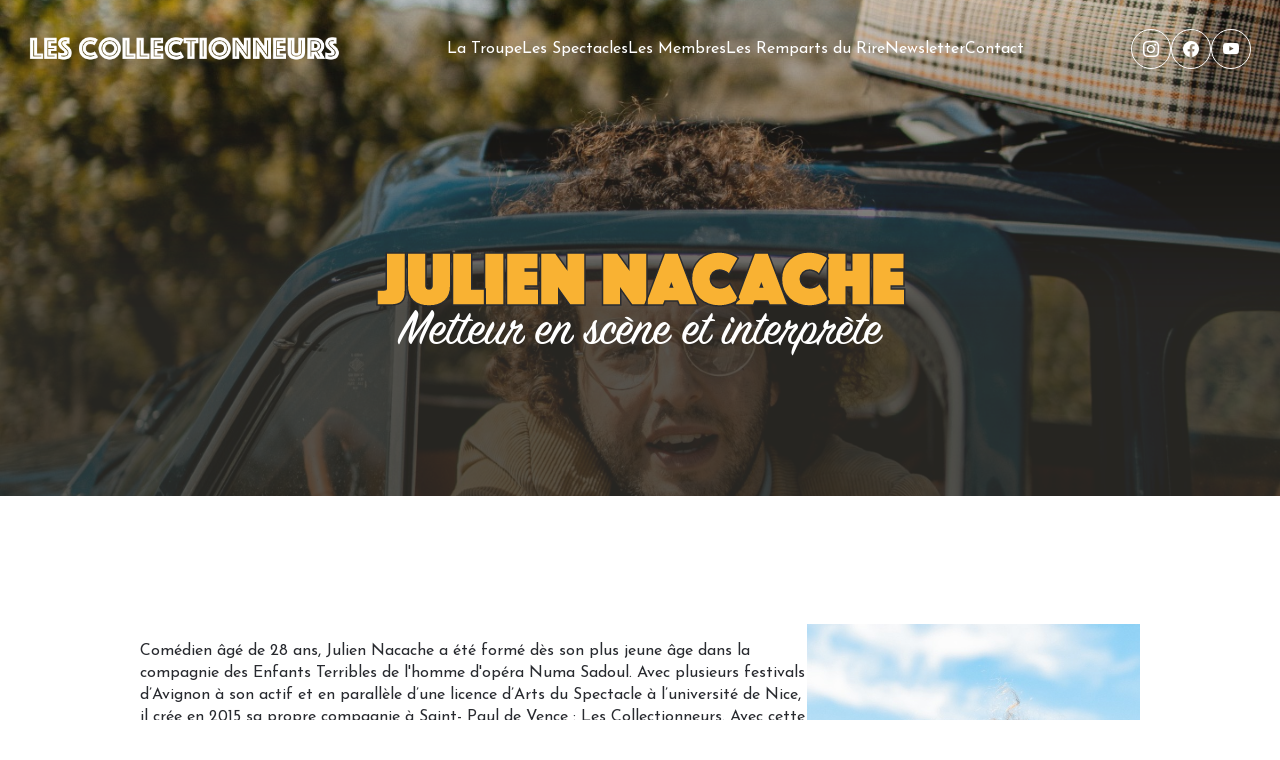

--- FILE ---
content_type: text/html; charset=UTF-8
request_url: http://les-collectionneurs.fr/compagnie/julien-nacache
body_size: 4623
content:
<!doctype html>
<html lang="fr">
<head>
	<meta charset="utf-8">     
	
	
	<meta name="og:local" content="fr_FR" />
        
            <meta name="og:url" content="http://les-collectionneurs.fr/compagnie/julien-nacache" />
        
            <meta name="og:authorName" content="Les Collectionneurs" />
        
            <meta name="og:authorUrl" content="https://www.les-collectionneurs.fr" />
        
            <meta name="og:site_name" content="Les Collectionneurs" />
        
            <meta name="og:type" content="article" />
        
            
        <meta name="twitter:summary" content="card" />
            <meta name="og:description" content="Comédien âgé de 28 ans, Julien Nacache a été formé dès son plus jeune âge dans la compagnie des Enfants Terribles de l'homme d'opéra Numa Sadoul...." />
        <meta name="twitter:description" content="Comédien âgé de 28 ans, Julien Nacache a été formé dès son plus jeune âge dans la compagnie des Enfants Terribles de l'homme d'opéra Numa Sadoul...." />
            <meta name="og:title" content="Julien Nacache" />
        <meta name="twitter:title" content="Julien Nacache" />
            <meta name="og:image" content="https://www.les-collectionneurs.fr/uploads/members/julien-nacache/julien-nacache_banner_bannerThumb.jpg" />
        <meta name="twitter:image" content="https://www.les-collectionneurs.fr/uploads/members/julien-nacache/julien-nacache_banner_bannerThumb.jpg" />
            
	<title>Julien Nacache - 
		Les Collectionneurs</title>
	<meta http-equiv="x-ua-compatible" content="ie=edge">
	<meta name="viewport" content="width=device-width, initial-scale=1">
	<link rel="stylesheet" href="https://cdn.jsdelivr.net/npm/bootstrap-icons@1.10.3/font/bootstrap-icons.css">
	<link rel="stylesheet" href="/css/style.css">
	<link rel="shortcut icon" type="image/png" href="/img/favicon.png"/>
	<link rel="apple-touch-icon" href="/img/favicon.png">
	<link rel="apple-touch-icon" sizes="180x180" href="/img/favicon-retina.png">
	<style>:root
		{
			--banner: url('/uploads/members/julien-nacache/julien-nacache_banner_bannerThumb.jpg');
			    --container-docs : url(/uploads/members/julien-nacache/images/meghann-stanley_bannerThumb.jpg);
		}
			</style>
	<script src="/js/app.js" type="module" defer></script>
	</head>

<body>
	<header class="header">
		<nav class="sticky-menu">
			<a class="navbar-brand" href="/">
				<img src="/img/logo.png" alt="logo Les Collectionneurs">
			</a>
			<div class="toggle">
				<i class="bi bi-list ouvrir"></i>
				<i class="bi bi-x-lg fermer"></i>
			</div>
			<div class="nav-items">
				<a href="/la-troupe" class="navbar-item">
	La Troupe
</a>
<a href="/spectacles" class="navbar-item">
	Les Spectacles
</a>
<a href="/membres" class="navbar-item">
	Les Membres
</a>
<a href="https://www.lesrempartsdurire.fr/" class="navbar-item special">Les Remparts du Rire</a><a href="/newsletter" class="navbar-item">Newsletter</a>
<a href="/contact" class="navbar-item">Contact</a>

			</div>
			<div class="social-links">
				<a href="https://www.instagram.com/lescollectionneurs_production" aria-label="Instagram"><i class="bi bi-instagram"></i></a>
            <a href="https://www.facebook.com/lescollectionneurstroupedetheatre" aria-label="Facebook"><i class="bi bi-facebook"></i></a>
            <a href="https://www.youtube.com/channel/UCqvX9ssVRTnnPdGeeBCxGPA" aria-label="youtube" ><i class="bi bi-youtube"></i></a>
            
			</div>
		</nav>
		<div class="header-title">
			<h1>Julien Nacache</h1>
			<p>
				Metteur en scène et interprète			</p>
		</div>
	</header>
	<main>
		
	<div class="mini-container">
		<div class="section member grid">
			<div class="col8 col12-sm member-content">
				<div>
					<p class="text">
						Comédien âgé de 28 ans, Julien Nacache a été formé dès son plus jeune âge dans la compagnie des Enfants Terribles de l&#039;homme d&#039;opéra Numa Sadoul. Avec plusieurs festivals d’Avignon à son actif et en parallèle d’une licence d’Arts du Spectacle à l’université de Nice, il crée en 2015 sa propre compagnie à Saint- Paul de Vence : Les Collectionneurs. Avec cette compagnie il s’expérimente en duo à la mise en scène avec son éternel acolyte Louis-Aubry Longeray sillonne la France depuis maintenant dix ans accompagné de sa tendre équipe ! <br />
<br />
Il travaille également sur l’accessibilité des textes classiques au jeune public et encadre de nombreux ateliers d’art vivant dans des collèges ou des Écoles de commerce.<br />
<br />
D&#039;abord très actif sur la région niçoise, Julien Nacache collabore maintenant avec plusieurs compagnies professionnelles entre Nice et Paris. Il a essentiellement débuté avec Numa Sadoul avant d’avoir travaillé avec Irina Brook, puis longuement avec Simon Eine, sociétaire honoraire de la comédie française, également avec Félicien Chauveau dans le collectif La Machine, pour enfin collaborer aux côtés de Michel Boujenah dans l’Avare de Molière au Théâtre des Variétés sous la direction du metteur en scène et directeur du théâtre Anthéa d’Antibes, Daniel Benoin.<br />
<br />
En parallèle de son activité scénique dense, Julien Nacache forge également son expérience aussi bien devant que derrière la caméra en tournant pour des fictions (Brice de Nice, Jonas (Arte), séries TV...). Également exalté à l’idée de mettre en image des histoires, il réalise des courts-métrages pour des festivals ou des publicités en attendant de voir venir son premier long métrage auquel il songe depuis de longues années...
					</p>

				</div>
			</div>
			<div class="col4 col12-sm member-section">
				<div class="poster">
					<img class="img-fluid" src="/uploads/members/julien-nacache/julien-nacache_main_thumb.jpg" alt="Julien Nacache">
				</div>
				<div>
					<h2>Julien Nacache</h2>
				</div>
									<div class="btn-group">
						<a class="btn" href="mailto:julien.nacache@les-collectionneurs.fr">contacter</a>
					</div>
								<div class="social-links">
											<a href="https://www.facebook.com/julien.nacache">
							<i class="bi bi-facebook"></i>
						</a>
																<a href="https://www.instagram.com/juliennacache/">
							<i class="bi bi-instagram"></i>
						</a>
																										<a href="https://www.les-collectionneurs.fr/compagnie/julien-nacache">
							<i class="bi bi-globe-americas"></i>
						</a>
									</div>
			</div>
		</div>
	</div>
	<!-- Vidéo -->
			<div class="container">
			<section class="flex">
									<div class="flex-item-2 flex-item-1-sm poster-hover">
						<div class="content">
							<div class="title">Julien Nacache</div>
							<div class="subtitle">
								Bande démo 2022
							</div>
							<div class="text-center">
								<a class="play-btn" aria-label="vidéo(( video.alt )) " href="https://vimeo.com/410119469?fbclid=IwAR3vTnDK2iJ7da5Mi7fYvP8JdNV6n2EWmKdgIV_HLhaIvF2Xm3yancTYc04" target="blank">
									<i class="bi bi-play-fill"></i>
								</a>
							</div>
						</div>
						<a href="https://vimeo.com/410119469?fbclid=IwAR3vTnDK2iJ7da5Mi7fYvP8JdNV6n2EWmKdgIV_HLhaIvF2Xm3yancTYc04" target="blank">
							<img src="/uploads/members/julien-nacache/videos/demo_video_bannerThumb.png" alt="Julien Nacache">
						</a>
					</div>
							</section>
		</div>
		<!-- Videos END -->

	<!-- Collectionneurs experience -->
		
		<div class="mini-container">
			<section class="section grid-gap">
							<div class="col4 col12-sm">
					<h3>avec Les Collectionneurs</h3>
											<a class="card-arrow" href="/spectacles/theatre-a-la-carte">
							<div class="">
								<h4>Théâtre à la carte</h4>
								<p class="text">
									2026
									•
																																																																																idée orginale et comédien
																	</p>
							</div>
							<div class="arrow">
								<i class="bi bi-chevron-right"></i>
							</div>
						</a>
											<a class="card-arrow" href="/spectacles/le-petit-chose">
							<div class="">
								<h4>Le Petit Chose</h4>
								<p class="text">
									2026
									•
																																																																																mise en scène et adaptation et comédien
																	</p>
							</div>
							<div class="arrow">
								<i class="bi bi-chevron-right"></i>
							</div>
						</a>
											<a class="card-arrow" href="/spectacles/on-purge-bebe">
							<div class="">
								<h4>On purge bébé</h4>
								<p class="text">
									2026
									•
																																																																																metteur en scène et comédien
																	</p>
							</div>
							<div class="arrow">
								<i class="bi bi-chevron-right"></i>
							</div>
						</a>
											<a class="card-arrow" href="/spectacles/deux-freres">
							<div class="">
								<h4>Deux Frères</h4>
								<p class="text">
									2026
									•
																																																											comédien
																	</p>
							</div>
							<div class="arrow">
								<i class="bi bi-chevron-right"></i>
							</div>
						</a>
									</div>
																		<div class="col4 col12-sm">
							<h3>Théâtre</h3>
																								<a class="card-arrow-disable" href="https://www.anthea-antibes.fr/fr/spectacles/saison-2018-2019/l-incontournable/l-avare" target="_blank">
																<div class="">
									<h4>L&#039;Avare
										•
										Comédien</h4>
									<p class="text">
																																								2019 • de Molière •  mise en scène Daniel Benoin , Anthéa - théâtre d&#039;Antibes
									</p>
								</div>
																	<div class="arrow">
										<i class="bi bi-chevron-right"></i>
									</div>
																									</a>
																																<div class="card-arrow-disable">
																<div class="">
									<h4>Les Caprices de Marianne
										•
										Comédien</h4>
									<p class="text">
																																								2017 • d&#039;Alfred de Musset • mise en scène Simon Eine - sociétaire honoraire de la Comédie Française, Théâtre de l&#039;Eau Vive, Nice
									</p>
								</div>
																									</div>
																																<a class="card-arrow-disable" href="http://www.orfea.asso.fr/index.php?Salome" target="_blank">
																<div class="">
									<h4>Salomé
										•
										comédien</h4>
									<p class="text">
																																								2017 • d&#039;Oscar Wilde • mise en scène Numa Sadoul, Les Enfants Terribles, Saint-Paul de Vence
									</p>
								</div>
																	<div class="arrow">
										<i class="bi bi-chevron-right"></i>
									</div>
																									</a>
																																<div class="card-arrow-disable">
																<div class="">
									<h4>Le Songe d&#039;une nuit d&#039;été
										•
										comédien</h4>
									<p class="text">
																																								2016 • de William Shakespeare • mise en scène Irina Brook, Théâtre National de Nice
									</p>
								</div>
																									</div>
																					</div>
																				<div class="col4 col12-sm">
							<h3>Cinéma</h3>
																								<a class="card-arrow-disable" href="https://www.allocine.fr/film/fichefilm_gen_cfilm=317377.html" target="_blank">
																<div class="">
									<h4>Sirène
										•
										comédien</h4>
									<p class="text">
																																								2023 • réalisation Adeline Picault • production Mandarin
									</p>
								</div>
																	<div class="arrow">
										<i class="bi bi-chevron-right"></i>
									</div>
																									</a>
																																<a class="card-arrow-disable" href="https://www.allocine.fr/film/fichefilm_gen_cfilm=271339.html" target="_blank">
																<div class="">
									<h4>Simone, le voyage du siècle
										•
										comédien</h4>
									<p class="text">
																																								2022 • réalisation Olivier Dahan • 
									</p>
								</div>
																	<div class="arrow">
										<i class="bi bi-chevron-right"></i>
									</div>
																									</a>
																																<div class="card-arrow-disable">
																<div class="">
									<h4>A girl&#039;s room
										•
										comédien</h4>
									<p class="text">
																																								2020 • réalisation Aïno Suni • production Adastra
									</p>
								</div>
																									</div>
																																<a class="card-arrow-disable" href="http://www.allocine.fr/film/fichefilm_gen_cfilm=258209.html" target="_blank">
																<div class="">
									<h4>Jonas
										•
										comédien</h4>
									<p class="text">
																																								2018 • réalisation Christophe Charnier • production Arte
									</p>
								</div>
																	<div class="arrow">
										<i class="bi bi-chevron-right"></i>
									</div>
																									</a>
																																<a class="card-arrow-disable" href="https://www.allocine.fr/film/fichefilm_gen_cfilm=238953.html" target="_blank">
																<div class="">
									<h4>Brice de Nice 3
										•
										comédien</h4>
									<p class="text">
																																								2016 • réalisation James Huth • production Mandarin Production
									</p>
								</div>
																	<div class="arrow">
										<i class="bi bi-chevron-right"></i>
									</div>
																									</a>
																					</div>
																				<div class="col4 col12-sm">
							<h3>Série TV</h3>
																								<div class="card-arrow-disable">
																<div class="">
									<h4>Cannes Confidential
										•
										comédien</h4>
									<p class="text">
																																								2023 • création Chris Murray • 
									</p>
								</div>
																									</div>
																																<div class="card-arrow-disable">
																<div class="">
									<h4>Tandem
										•
										comédien</h4>
									<p class="text">
																																								2019 • d&#039;Octave Raspail • diffusion France 3
									</p>
								</div>
																									</div>
																																<div class="card-arrow-disable">
																<div class="">
									<h4>Camping Paradise
										•
										comédien</h4>
									<p class="text">
																																								2018 • de Michel Alexandre • diffusion TF1, production JLA Production
									</p>
								</div>
																									</div>
																																<div class="card-arrow-disable">
																<div class="">
									<h4>Section de recherche
										•
										comédien</h4>
									<p class="text">
																																								2018 • de Jean-Marc Thérin • diffusion TF1
									</p>
								</div>
																									</div>
																					</div>
																				<div class="col4 col12-sm">
							<h3>Publicité</h3>
																								<a class="card-arrow-disable" href="https://vivre-nus.fr/?utm_source=google&amp;utm_medium=cpc&amp;utm_campaign=search&amp;utm_term=marque&amp;gad=1" target="_blank">
																<div class="">
									<h4>Nus
										•
										modèle</h4>
									<p class="text">
																																								2023 • nus • 
									</p>
								</div>
																	<div class="arrow">
										<i class="bi bi-chevron-right"></i>
									</div>
																									</a>
																																<div class="card-arrow-disable">
																<div class="">
									<h4>Pescanova
										•
										comédien</h4>
									<p class="text">
																																								2021 • Pescanova • publicité TV et web
									</p>
								</div>
																									</div>
																																<div class="card-arrow-disable">
																<div class="">
									<h4>Direct TV
										•
										comédien</h4>
									<p class="text">
																																								2021 • comédien Direct TV • publicité TV monde
									</p>
								</div>
																									</div>
																																<a class="card-arrow-disable" href="https://vimeo.com/520051634" target="_blank">
																<div class="">
									<h4>Académie de Nice
										•
										comédien</h4>
									<p class="text">
																																								2021 • CFA • publicité TV, Web et supports
									</p>
								</div>
																	<div class="arrow">
										<i class="bi bi-chevron-right"></i>
									</div>
																									</a>
																																<div class="card-arrow-disable">
																<div class="">
									<h4>ECF
										•
										comédien</h4>
									<p class="text">
																																								2020 •  école de conduite française • 
									</p>
								</div>
																									</div>
																																<div class="card-arrow-disable">
																<div class="">
									<h4>Albax
										•
										comédien</h4>
									<p class="text">
																																								2020 • Albax • publicité web
									</p>
								</div>
																									</div>
																																<div class="card-arrow-disable">
																<div class="">
									<h4>Les Agences de papa
										•
										comédien</h4>
									<p class="text">
																																								2020 • publicité web TV et web • 
									</p>
								</div>
																									</div>
																					</div>
																				<div class="col4 col12-sm">
							<h3>Autre</h3>
																								<div class="card-arrow-disable">
																<div class="">
									<h4>Prévention routière
										•
										comédien</h4>
									<p class="text">
																																								2020 • Film institutionnel • réalisation Julien Gantié • Rhino Production
									</p>
								</div>
																									</div>
																																<div class="card-arrow-disable">
																<div class="">
									<h4>Clip Musical du groupe Lévith
										•
										comédien</h4>
									<p class="text">
																																								2020 • réalisation Julien Gantié • Rhino Production
									</p>
								</div>
																									</div>
																					</div>
												</section>
		</div>
	
	<!-- Visuels -->
			<section class="mini-container">
			<h3 class="section-title">les visuels</h3>
			<div class="gallery flex-gap">
																																							<div class="flex-item-3 flex-item-2-sm">
						<!--suppress HtmlUnknownAttribute -->
                        <a href="/uploads/members/julien-nacache/images/meghann-stanley.jpg" class="img-pop-up gallery-image" copyright="Meghann Stanley">
							<img src="/uploads/members/julien-nacache/images/meghann-stanley_bannerThumb.jpg" alt="Julien Nacache">
						</a>
					</div>
																																			<div class="flex-item-3 flex-item-2-sm">
						<!--suppress HtmlUnknownAttribute -->
                        <a href="/uploads/members/julien-nacache/images/gaelle simon.jpg" class="img-pop-up gallery-image" copyright="Gaelle Simon">
							<img src="/uploads/members/julien-nacache/images/gaelle simon_bannerThumb.jpg" alt="Julien Nacache">
						</a>
					</div>
																																			<div class="flex-item-3 flex-item-2-sm">
						<!--suppress HtmlUnknownAttribute -->
                        <a href="/uploads/members/julien-nacache/images/romain chmiela.jpg" class="img-pop-up gallery-image" copyright="Romain Chmiela">
							<img src="/uploads/members/julien-nacache/images/romain chmiela_bannerThumb.jpg" alt="Julien Nacache">
						</a>
					</div>
																																			<div class="flex-item-2 flex-item-2-sm">
						<!--suppress HtmlUnknownAttribute -->
                        <a href="/uploads/members/julien-nacache/images/meghann stanley3.jpg" class="img-pop-up gallery-image" copyright="Meghann Stanley">
							<img src="/uploads/members/julien-nacache/images/meghann stanley3_bannerThumb.jpg" alt="Julien Nacache">
						</a>
					</div>
																																														<div class="flex-item-2 flex-item-2-sm">
						<!--suppress HtmlUnknownAttribute -->
                        <a href="/uploads/members/julien-nacache/images/H2M.jpg" class="img-pop-up gallery-image" copyright="H2M">
							<img src="/uploads/members/julien-nacache/images/H2M_bannerThumb.jpg" alt="Julien Nacache">
						</a>
					</div>
																																			<div class="flex-item-3 flex-item-2-sm">
						<!--suppress HtmlUnknownAttribute -->
                        <a href="/uploads/members/julien-nacache/images/meghann stanley2.jpg" class="img-pop-up gallery-image" copyright="Meghann Stanley">
							<img src="/uploads/members/julien-nacache/images/meghann stanley2_bannerThumb.jpg" alt="Julien Nacache">
						</a>
					</div>
																																			<div class="flex-item-3 flex-item-2-sm">
						<!--suppress HtmlUnknownAttribute -->
                        <a href="/uploads/members/julien-nacache/images/guillaume zanier.jpg" class="img-pop-up gallery-image" copyright="Guillaume Zanier">
							<img src="/uploads/members/julien-nacache/images/guillaume zanier_bannerThumb.jpg" alt="Julien Nacache">
						</a>
					</div>
																																			<div class="flex-item-3 flex-item-2-sm">
						<!--suppress HtmlUnknownAttribute -->
                        <a href="/uploads/members/julien-nacache/images/book-julien-nacache-683578.jpg" class="img-pop-up gallery-image" copyright="">
							<img src="/uploads/members/julien-nacache/images/book-julien-nacache-683578_bannerThumb.jpg" alt="Julien Nacache">
						</a>
					</div>
																																			<div class="flex-item-2 flex-item-2-sm">
						<!--suppress HtmlUnknownAttribute -->
                        <a href="/uploads/members/julien-nacache/images/H2M-2.jpg" class="img-pop-up gallery-image" copyright="H2M">
							<img src="/uploads/members/julien-nacache/images/H2M-2_bannerThumb.jpg" alt="Julien Nacache">
						</a>
					</div>
																																														<div class="flex-item-2 flex-item-2-sm">
						<!--suppress HtmlUnknownAttribute -->
                        <a href="/uploads/members/julien-nacache/images/alexis jaquin.jpg" class="img-pop-up gallery-image" copyright="Alexis Jaquin">
							<img src="/uploads/members/julien-nacache/images/alexis jaquin_bannerThumb.jpg" alt="Julien Nacache">
						</a>
					</div>
																																			<div class="flex-item-3 flex-item-2-sm">
						<!--suppress HtmlUnknownAttribute -->
                        <a href="/uploads/members/julien-nacache/images/alexis jaquin2.jpg" class="img-pop-up gallery-image" copyright="Alexis Jaquin">
							<img src="/uploads/members/julien-nacache/images/alexis jaquin2_bannerThumb.jpg" alt="Julien Nacache">
						</a>
					</div>
							</div>
		</section>
		<!-- End Visuels -->

			<div class="container-docs">
			<a class="card-arrow col4" href="/uploads/members/julien-nacache/pdf/julien-nacache_cv.pdf">
				<div class="">
					CV détaillé
				</div>
				<div class="arrow">
					<i class="bi bi-chevron-right bold"></i>
				</div>
			</a>
		</div>
		</main>
	<footer class="footer">
		<div class="container grid">
			<div class="col9">
				<span class="footer-title">Les Collectionneurs</span><br>
				1139 chemin du Cercle, <br />
06570 Saint-Paul de Vence
			</div>
			<div class="col3 col12-sm">
				<div class="social-links">
					<a href="https://www.instagram.com/lescollectionneurs_production" aria-label="Instagram"><i class="bi bi-instagram"></i></a>
            <a href="https://www.facebook.com/lescollectionneurstroupedetheatre" aria-label="Facebook"><i class="bi bi-facebook"></i></a>
            <a href="https://www.youtube.com/channel/UCqvX9ssVRTnnPdGeeBCxGPA" aria-label="youtube" ><i class="bi bi-youtube"></i></a>
            
				</div>
				<div class="contact">
						<a class="btn-secondary" href="/contact">contactez-nous</a>
				</div>
			</div>
		</div>
		<div class="credit">
			©2020 -
			2026
			-
			<a href="/la-troupe">Les Collectionneurs</a>
			- developpé par
			<a href="/compagnie/tom-courboulex">Tom Courboulex</a>
		</div>
	</footer>
	</body></html>


--- FILE ---
content_type: text/css
request_url: http://les-collectionneurs.fr/css/style.css
body_size: 5991
content:
@import url("https://fonts.googleapis.com/css?family=Josefin+Sans:300,300i,400,400i,600,700|Muli:300,300i,400,400i,600,600i,700,700i,900&display=swap");
@font-face {
  font-family: "PhosphateSolid";
  src: url("../fonts/PhosphatePro-Solid.otf");
}
@font-face {
  font-family: "SignPainter";
  src: url("../fonts/SignPainter-HouseScript.ttf");
}
/* Normal desktop :1200px. */
/* Normal desktop :992px. */
/* Tablet desktop :768px. */
/* small mobile :320px. */
/* Large Mobile :480px. */
.poster {
  overflow: hidden;
  padding: 0;
}
.poster img {
  width: 100%;
  height: auto;
  transition: 300ms;
  z-index: -1;
}
.poster img:hover {
  transform: scale(1.185);
  transition: 300ms;
}

.poster-hover, .member-hover {
  position: relative;
  overflow: hidden;
  padding: 0;
  background-color: var(--main-black);
  z-index: 1;
  width: 100%;
}
.poster-hover img, .member-hover img {
  width: 100%;
  height: 100%;
  transition: 300ms ease-out;
}
.poster-hover .content, .member-hover .content {
  display: grid;
  height: 100%;
  width: 100%;
  padding: 8% 10%;
  grid-template-columns: 1fr;
  justify-content: space-between;
  opacity: 0;
  position: absolute;
  transform: translateY(10%);
  color: white;
  z-index: 2;
  transition: 300ms ease-out;
}
.poster-hover .btn-group, .member-hover .btn-group {
  position: relative;
}
.poster-hover .btn-group a, .poster-hover .btn-group .link-disable, .member-hover .btn-group a, .member-hover .btn-group .link-disable {
  width: 100%;
  position: absolute;
  bottom: 0;
}
.poster-hover .title, .member-hover .title {
  font-size: 2.5rem;
  font-family: "PhosphateSolid";
  line-height: 3rem;
  -webkit-text-stroke: var(--main-black) 0.02em;
  color: var(--main-color);
  text-align: center;
}
.poster-hover .title a:hover, .poster-hover .title .link-disable:hover, .member-hover .title a:hover, .member-hover .title .link-disable:hover {
  color: white;
}
.poster-hover .subtitle, .member-hover .subtitle {
  text-align: center;
  font-family: "SignPainter";
  font-size: 2rem;
  line-height: 1em;
}
.poster-hover .text, .member-hover .text {
  font-size: 1rem;
  font-weight: 400;
}
.poster-hover .text label, .member-hover .text label,
.poster-hover .text span,
.member-hover .text span {
  font-weight: 300;
}
.poster-hover .text a, .poster-hover .text .link-disable, .member-hover .text a, .member-hover .text .link-disable {
  background-color: var(--main-color-link);
  color: white;
  text-decoration: none;
  padding: 0 0.2rem;
  display: inline-block;
  line-height: 0em;
}
.poster-hover .text a:hover, .poster-hover .text .link-disable:hover, .member-hover .text a:hover, .member-hover .text .link-disable:hover {
  background-color: transparent;
}
.poster-hover .play-btn, .member-hover .play-btn {
  display: inline-block;
  justify-content: center;
  justify-content: center;
  text-align: center;
  transition: 300ms;
  border: 4px solid var(--main-color);
  border-radius: 100%;
  width: 3rem;
  height: 3rem;
  font-size: 2rem;
  padding-top: 0.2rem;
}
.poster-hover .play-btn:hover, .member-hover .play-btn:hover {
  color: white;
  border: 4px solid white;
  transition: 300ms;
}
.poster-hover:hover img, .member-hover:hover img {
  opacity: 20%;
  transition: 300ms ease-out;
}
.poster-hover:hover .content, .member-hover:hover .content {
  opacity: 1;
  transition: 300ms ease-out;
  transform: translateY(0%);
}
.poster-hover .btn:hover, .poster-hover .btn-outline:hover, .poster-hover .btn-outline-secondary:hover, .poster-hover .btn-disable:hover, .poster-hover .btn-secondary:hover, .member-hover .btn:hover, .member-hover .btn-outline:hover, .member-hover .btn-outline-secondary:hover, .member-hover .btn-disable:hover, .member-hover .btn-secondary:hover {
  background-color: white;
  transition: 300ms ease-out;
}

.member-hover .content {
  background: rgb(41, 43, 48);
  background: linear-gradient(0deg, rgb(41, 43, 48) 0%, rgba(0, 0, 0, 0) 56%);
  opacity: 1;
  transform: translateY(0%);
}
.member-hover .content .container, .member-hover .content .container-fill, .member-hover .content .container-blockquote, .member-hover .content .container-docs, .member-hover .content .micro-container, .member-hover .content .mini-container {
  transform: translateY(80%);
  transition: 300ms ease-out;
}
.member-hover .content .subtitle {
  opacity: 0;
  transition: 300ms ease-out;
}
.member-hover .title {
  opacity: 1;
  display: grid;
  align-items: end;
  text-align: center;
  font-size: 2.5rem;
  font-family: "PhosphateSolid";
  line-height: 3rem;
  -webkit-text-stroke: var(--main-black) 0.02em;
  color: var(--main-color);
  vertical-align: bottom;
}
.member-hover:hover {
  background: rgb(41, 43, 48);
}
.member-hover:hover img {
  opacity: 0.5;
  transition: 300ms ease-out;
}
.member-hover:hover .content .container, .member-hover:hover .content .container-fill, .member-hover:hover .content .container-blockquote, .member-hover:hover .content .container-docs, .member-hover:hover .content .micro-container, .member-hover:hover .content .mini-container {
  transform: translateY(0%);
  transition: 300ms ease-out;
}
.member-hover:hover .content .subtitle {
  opacity: 1;
  transition: 300ms ease-out;
}

@media (max-width: 480px) {
  .poster-hover img, .member-hover img {
    opacity: 20%;
    transition: 300ms ease-out;
  }
  .poster-hover .content, .member-hover .content {
    opacity: 1;
    transition: 300ms ease-out;
    transform: translateY(0%);
  }
  .member-hover {
    background: rgb(41, 43, 48);
  }
  .member-hover img {
    opacity: 50%;
    transition: 300ms ease-out;
  }
  .member-hover .content .subtitle {
    opacity: 1;
    transition: 300ms ease-out;
    transform: translateY(0%);
  }
}
@media (min-width: 768px) and (max-width: 991px) {
  .poster-hover img, .member-hover img {
    opacity: 20%;
    transition: 300ms ease-out;
  }
  .poster-hover .content, .member-hover .content {
    opacity: 1;
    transition: 300ms ease-out;
    transform: translateY(0%);
  }
}
.btn, .btn-outline, .btn-outline-secondary, .btn-disable, .btn-secondary {
  display: flex;
  justify-content: center;
  align-items: center;
  padding: 0.35em 1.07em;
  background: var(--main-color);
  color: white;
  transition: background-color, color 300ms;
  border-radius: 0;
  border: 1px solid transparent;
  cursor: pointer;
}
.btn:hover, .btn-outline:hover, .btn-outline-secondary:hover, .btn-disable:hover, .btn-secondary:hover {
  border-color: var(--main-color);
  color: var(--main-color);
  background: transparent;
  transition: background-color, color 300ms;
}
.btn .a, .btn-outline .a, .btn-outline-secondary .a, .btn-disable .a, .btn-secondary .a {
  color: inherit;
}

.btn-secondary {
  background: var(--main-secondary-color);
}
.btn-secondary:hover {
  border: 1px solid var(--main-secondary-color);
  color: var(--main-secondary-color);
}

.btn-disable {
  background: var(--disable-color);
}
.btn-disable:hover {
  border: 1px solid var(--disable-color);
  color: var(--disable-color);
}

.btn-outline, .btn-outline-secondary {
  background: transparent;
  border-color: var(--main-color);
  color: var(--main-color);
}
.btn-outline:hover, .btn-outline-secondary:hover {
  background: var(--main-color);
  border-color: transparent;
  color: white;
}
.btn-outline a, .btn-outline .link-disable, .btn-outline-secondary a, .btn-outline-secondary .link-disable {
  color: inherit;
}

.btn-outline-secondary {
  border-color: var(--main-secondary-color);
  color: var(--main-secondary-color);
}
.btn-outline-secondary:hover {
  background: var(--main-secondary-color);
}

.button-group {
  display: flex;
  gap: 20px;
  justify-content: left;
}

.footer {
  grid-area: footer;
  display: flex;
  flex-direction: column;
  flex: none;
  margin-top: auto;
  align-items: center;
  background-color: var(--footer-color);
  color: var(--main-black);
  padding: 0 1.25rem 1.25rem 1.25rem;
}
.footer a, .footer .link-disable {
  transition: 300ms;
  color: var(--main-black);
  border-bottom: 1px solid var(--main-black);
  text-decoration: none;
}
.footer a.btn, .footer .btn.link-disable, .footer a.btn-secondary, .footer .btn-secondary.link-disable, .footer a.btn-disable, .footer .btn-disable.link-disable, .footer a.btn-outline, .footer .btn-outline.link-disable, .footer a.btn-outline-secondary, .footer .btn-outline-secondary.link-disable {
  color: var(--main-clair);
  border-bottom: none;
}
.footer a.btn:hover, .footer .btn.link-disable:hover, .footer a.btn-secondary:hover, .footer .btn-secondary.link-disable:hover, .footer a.btn-disable:hover, .footer .btn-disable.link-disable:hover, .footer a.btn-outline:hover, .footer .btn-outline.link-disable:hover, .footer a.btn-outline-secondary:hover, .footer .btn-outline-secondary.link-disable:hover {
  color: var(--main-secondary-color);
  background-color: var(--main-clair);
  border-color: var(--main-secondary-color);
}
.footer a:hover, .footer .link-disable:hover {
  transition: 300ms;
  color: white;
  text-decoration: none;
  border-bottom: 1px solid white;
}
.footer .container, .footer .container-fill, .footer .container-blockquote, .footer .container-docs, .footer .micro-container, .footer .mini-container {
  width: 100%;
  justify-content: space-between;
  max-width: 1000px;
  padding: 65px 0;
  margin: auto;
  border-bottom: none;
}
.footer .social-links a, .footer .contact-links a, .footer .social-links .link-disable, .footer .contact-links .link-disable {
  text-decoration: none;
  border-bottom: none;
}
.footer .footer-title {
  font-weight: 600;
  font-size: 1.2rem;
}
.footer .btn, .footer .btn-secondary, .footer .btn-disable, .footer .btn-outline, .footer .btn-outline-secondary {
  margin-top: 1rem;
}
.footer .credit {
  font-size: 0.9rem;
}

.social-links, .contact-links {
  display: flex;
  flex-direction: row;
  justify-content: center;
  gap: 1rem;
}
.social-links i, .contact-links i {
  display: flex;
  width: 3rem;
  height: 3rem;
  align-items: center;
  justify-content: center;
  transition: 300ms;
  border-radius: 50%;
  border: 1px solid var(--main-black);
  vertical-align: middle;
  color: var(--main-black);
}
.social-links i:hover, .contact-links i:hover {
  color: white;
  background: var(--main-black);
  transition: 300ms;
}

header .social-links i, header .contact-links i {
  border: 1px solid white;
  color: white;
  width: 2.5rem;
  height: 2.5rem;
}
header .social-links i:hover, header .contact-links i:hover {
  color: var(--main-color);
  background: transparent;
  border: 1px solid var(--main-color);
}

.header {
  display: flex;
  width: 100vw;
  flex-direction: column;
  align-items: center;
  height: 31rem;
  background: var(--main-gradiant), var(--banner, url("/assets/img/curved-images/curved0.jpg")) center center/cover no-repeat;
}
.header a, .header .link-disable {
  transition: 300ms;
  color: white;
  text-decoration: none;
}
.header a:hover, .header .link-disable:hover {
  transition: 300ms;
  color: var(--main-color);
}

.sticky-menu {
  width: 100%;
  display: flex;
  flex-direction: row;
  justify-content: space-between;
  padding: 1.8rem;
  align-items: center;
  background: transparent;
  transition: transform 500ms ease, background 500ms ease;
  -webkit-transition: transform 500ms ease, background 500ms ease;
  color: white;
}
.sticky-menu.sticky {
  position: fixed;
  padding: 0.9rem 1.8rem;
  top: -4.3rem;
  z-index: 9;
  transform: translateY(4.3rem);
  transition: transform 500ms ease, background 500ms ease;
  -webkit-transition: transform 500ms ease, background 500ms ease;
  box-shadow: 0 0.2rem 1rem 0 rgba(0, 0, 0, 0.1);
  background: var(--main-secondary-color);
}

.toggle {
  display: none;
}

.nav-items {
  display: flex;
  justify-content: center;
  gap: 1rem;
  color: white;
  transition: 300mn;
}
.nav-items:hover {
  color: var(--main-color);
  transition: 300mn;
}

.navbar-brand {
  height: 1.5rem;
  transition: 300ms;
}
.navbar-brand img {
  height: 100%;
}
.navbar-brand:hover {
  transition: 300ms;
  opacity: 50%;
}

.header-title {
  grid-area: title;
  text-align: center;
  line-height: 1;
  margin: auto;
}
.header-title h1 {
  font-family: "PhosphateSolid";
  font-size: 4.57rem;
  color: var(--main-color);
  -webkit-text-stroke: var(--main-black) 0.02em;
}
.header-title p {
  font-family: "SignPainter";
  font-size: 3.3rem;
  color: white;
}
@media (max-width: 480px) {
  .header-title h1 {
    font-size: 2.5rem;
  }
  .header-title p {
    font-size: 2rem;
  }
}

@media (max-width: 991px) {
  .sticky-menu .open {
    display: block;
  }
  .sticky-menu .fermer {
    display: none;
  }
  .sticky-menu .open .ouvrir {
    display: none;
  }
  .sticky-menu .open .fermer {
    display: block;
  }
  .sticky-menu .social-links, .sticky-menu .contact-links {
    display: none;
  }
  .nav-items {
    z-index: 1;
    background-color: var(--main-secondary-color);
    height: 100vh;
    position: absolute;
    top: 0;
    left: 0;
    width: 100%;
    flex-direction: column;
    justify-content: start;
    padding: 2rem;
    padding-top: 8rem;
    gap: 3rem;
    text-align: center;
    transform: translateY(-100%);
    transition: transform 300ms ease;
  }
  .open .nav-items {
    transform: translateY(0);
    transition: transform 300ms ease;
  }
  .toggle {
    position: relative;
    display: block;
    cursor: pointer;
    z-index: 9;
    font-size: 2rem;
  }
  .navbar-brand {
    position: relative;
    z-index: 9;
  }
}
.grid, .grid-gap {
  display: grid;
  grid-template: auto/repeat(12, 1fr);
}

.grid-gap {
  gap: 1.25rem;
}

.col1 {
  grid-column-end: span 1;
}

.col2 {
  grid-column-end: span 2;
}

.col3 {
  grid-column-end: span 3;
}

.col4 {
  grid-column-end: span 4;
}

.col5 {
  grid-column-end: span 5;
}

.col6 {
  grid-column-end: span 6;
}

.col7 {
  grid-column-end: span 7;
}

.col8 {
  grid-column-end: span 8;
}

.col9 {
  grid-column-end: span 9;
}

.col10 {
  grid-column-end: span 10;
}

.col11 {
  grid-column-end: span 11;
}

.col12 {
  grid-column-end: span 12;
}

@media (max-width: 480px) {
  .col1-sm {
    grid-column-end: span 1;
  }
  .col2-sm {
    grid-column-end: span 2;
  }
  .col3-sm {
    grid-column-end: span 3;
  }
  .col4-sm {
    grid-column-end: span 4;
  }
  .col5-sm {
    grid-column-end: span 5;
  }
  .col6-sm {
    grid-column-end: span 6;
  }
  .col7-sm {
    grid-column-end: span 7;
  }
  .col8-sm {
    grid-column-end: span 8;
  }
  .col9-sm {
    grid-column-end: span 9;
  }
  .col10-sm {
    grid-column-end: span 10;
  }
  .col11-sm {
    grid-column-end: span 11;
  }
  .col12-sm {
    grid-column-end: span 12;
  }
}
@media (min-width: 768px) and (max-width: 991px) {
  .col3 {
    grid-column-end: span 6;
  }
}
.flex, .flex-gap {
  display: flex;
  flex-direction: row;
  flex-wrap: wrap;
  justify-content: center;
  align-items: stretch;
  width: 100%;
}
.flex .flex-item-1, .flex-gap .flex-item-1 {
  flex: 0 0 100%;
}
.flex .flex-item-2, .flex-gap .flex-item-2 {
  flex: 0 0 50%;
}
.flex .flex-item-3, .flex-gap .flex-item-3 {
  flex: 0 0 33.33%;
}
.flex .flex-item-4, .flex-gap .flex-item-4 {
  flex: 0 0 25%;
}
@media (max-width: 480px) {
  .flex .flex-item-1-sm, .flex-gap .flex-item-1-sm {
    flex: 0 0 100%;
  }
  .flex .flex-item-2-sm, .flex-gap .flex-item-2-sm {
    flex: 0 0 50%;
  }
  .flex .flex-item-3-sm, .flex-gap .flex-item-3-sm {
    flex: 0 0 33.33%;
  }
  .flex .flex-item-4-sm, .flex-gap .flex-item-4-sm {
    flex: 0 0 25%;
  }
}

.flex-gap {
  gap: 1.25rem;
}
.flex-gap .flex-item-1 {
  flex: 0 0 calc(100% - 1.25rem);
}
.flex-gap .flex-item-2 {
  flex: 0 0 calc(50% - 1.25rem);
}
.flex-gap .flex-item-3 {
  flex: 0 0 calc(33.33% - 1.25rem);
}
.flex-gap .flex-item-4 {
  flex: 0 0 calc(25% - 1.25rem);
}
@media (max-width: 480px) {
  .flex-gap .flex-item-1 {
    flex: 0 0 100%;
  }
  .flex-gap .flex-item-2 {
    flex: 0 0 100%;
  }
  .flex-gap .flex-item-3 {
    flex: 0 0 100%;
  }
  .flex-gap .flex-item-4 {
    flex: 0 0 100%;
  }
}

.carousel {
  position: relative;
  overflow: hidden;
}
.carousel .carousel__container {
  transition: 300ms;
  transform: translate3d(0, 0, 0);
}
.carousel .carousel__container::after {
  content: "";
  clear: both;
  display: table;
}
.carousel .carousel__item {
  float: left;
  padding-inline: 4rem;
  padding-bottom: 2rem;
}
@media (max-width: 480px) {
  .carousel .carousel__item {
    padding-inline: 1.5rem;
  }
}
.carousel .carousel__next, .carousel .carousel__next-disable, .carousel .carousel__prev, .carousel .carousel__prev-disable {
  position: absolute;
  width: 2.8rem;
  content: url(/img/elements/right.svg);
  top: 50%;
  margin-top: -1.25rem;
  padding-right: 0.6rem;
  padding-left: 0;
  right: 0;
  cursor: pointer;
  transition: 300ms;
  opacity: 1;
}
@media (max-width: 480px) {
  .carousel .carousel__next, .carousel .carousel__next-disable, .carousel .carousel__prev, .carousel .carousel__prev-disable {
    width: 1rem;
    padding-right: 0rem;
  }
}
.carousel .carousel__next:hover, .carousel .carousel__next-disable:hover, .carousel .carousel__prev:hover, .carousel .carousel__prev-disable:hover {
  transform: translate(0.6rem);
  transition: 300ms;
}
.carousel .carousel__prev, .carousel .carousel__prev-disable {
  padding-right: 0;
  padding-left: 0.6rem;
  content: url(/img/elements/left.svg);
  right: auto;
}
.carousel .carousel__prev:hover, .carousel .carousel__prev-disable:hover {
  transform: translate(-0.6rem);
  transition: 300ms;
}
@media (max-width: 480px) {
  .carousel .carousel__prev, .carousel .carousel__prev-disable {
    width: 1rem;
    padding-left: 0rem;
  }
}
.carousel .carousel__next-disable {
  content: url(/img/elements/right-disable.svg);
}
.carousel .carousel__prev-disable {
  content: url(/img/elements/left-disable.svg);
}
.carousel .carousel__next--hidden,
.carousel .carousel__prev--hidden {
  opacity: 0;
}
.carousel .carousel__pagination {
  position: absolute;
  display: flex;
  flex-direction: row;
  justify-content: center;
  bottom: 0;
  left: 0;
  right: 0;
  text-align: center;
}
.carousel .carousel__pagination__button, .carousel .carousel__pagination__button-disable {
  background-color: transparent;
  width: 0.8rem;
  height: 0.8rem;
  border-radius: 50%;
  border: 1px solid var(--main-color);
  display: block;
  margin: 3px 3px;
  transition: transform 300ms;
  cursor: pointer;
}
.carousel .carousel__pagination__button:hover, .carousel .carousel__pagination__button-disable:hover {
  transform: scale(1.4);
  background-color: var(--main-color);
  transition: transform 300ms;
}
.carousel .carousel__pagination__button-disable {
  border: 1px solid var(--disable-color);
}
.carousel .carousel__pagination__button-disable:hover {
  background-color: var(--disable-color);
}
.carousel .carousel__pagination__button--active {
  transform: scale(1.4);
  background-color: var(--main-color);
  transition: transform 300ms;
}
.carousel .carousel__pagination__button--active-disable {
  transform: scale(1.4);
  background-color: var(--disable-color);
  transition: transform 300ms;
}

.card, .card-border {
  display: grid;
  grid-template-columns: 33% 67%;
  border: none;
  padding: 1.9rem 3rem;
  border-radius: 0;
  background-color: var(--main-color-background);
  align-items: center;
}
.card h3, .card-border h3 {
  margin-block-start: 1em;
  margin-block-end: 0;
}
.card .card-body, .card-border .card-body {
  color: var(--main-black);
  display: flex;
  flex-direction: column;
  text-align: left;
  gap: 3rem;
  margin: auto;
  padding-left: 3rem;
}
@media (max-width: 480px) {
  .card .card-body, .card-border .card-body {
    padding-left: 0;
  }
}
.card .card-subtitle, .card-border .card-subtitle {
  line-height: 1.8rem;
  text-decoration: underline;
}

.card-date, .card-date-disable {
  border: none;
  display: flex;
  flex-direction: column;
  justify-content: center;
  width: 100%;
  height: 100%;
  gap: 1rem;
  padding: 0.6rem 1.9rem;
  border-radius: 0;
  background-color: var(--main-color-background);
  border-left: 0.25rem solid var(--main-color);
  margin: 0.6rem 0;
}
.card-date .card-title, .card-date-disable .card-title {
  text-decoration: none;
}
.card-date .card-title h3, .card-date-disable .card-title h3 {
  font-size: 1.3rem;
  margin-block-start: 0;
  margin-block-end: 0;
}
.card-date .card-body, .card-date-disable .card-body {
  color: var(--main-black);
  text-align: left;
  font-weight: 300;
  margin: 0;
}
.card-date .button-group, .card-date-disable .button-group {
  justify-content: center;
}

.card-date-disable {
  background-color: var(--disable-backgournd-color);
  border-left: 0.25rem solid var(--disable-color);
}

.cast {
  font-size: 1rem;
  font-weight: 400;
}
.cast label, .cast span {
  font-weight: 300;
}
.cast a, .cast .link-disable {
  background: linear-gradient(to top, var(--main-color-link) 0%, var(--main-color-link) 40%, transparent 10.01%) no-repeat left bottom/0 100%;
  color: var(--main-black);
  background-size: 100% 100%;
  transition: background-size 0.5s;
}
.cast a:hover, .cast .link-disable:hover {
  background-size: 0 100%;
}

.card-arrow, .card-arrow-disable {
  margin: 1rem 0;
  display: flex;
  align-items: center;
  justify-content: space-between;
  gap: 1rem;
  border-left: 0.25rem solid var(--main-color);
  background-color: var(--main-color-background);
  padding: 0.6rem 0.6rem 0.6rem 1rem;
  transition: 300ms;
  color: var(--main-black);
  align-self: center;
}
.card-arrow h4, .card-arrow-disable h4 {
  margin-top: 1rem;
}
.card-arrow p, .card-arrow-disable p {
  margin-bottom: 0;
}
.card-arrow .text, .card-arrow-disable .text {
  font-weight: 300;
}
.card-arrow .arrow, .card-arrow-disable .arrow {
  color: var(--main-color);
  transition: 300ms;
  align-self: center;
  font-weight: 600;
  font-size: 1.5rem;
}
.card-arrow:hover .arrow, .card-arrow-disable:hover .arrow {
  transform: translate(0.6rem);
  transition: 300ms;
}
.card-arrow .bi .bold, .card-arrow-disable .bi .bold {
  font-weight: 900 !important;
}

.card-arrow-disable {
  border-left: 0.25rem solid var(--disable-color);
  background-color: var(--disable-backgournd-color);
}
.card-arrow-disable .arrow {
  color: var(--disable-color);
}

.gallery {
  justify-content: center;
}

.gallery-image {
  height: 12.5rem;
  width: auto;
}
.gallery-image img {
  position: relative;
  overflow: hidden;
  background-position: center center/cover no-repeat;
  width: 100%;
  height: auto;
  transition: 300ms ease-out;
}
.gallery-image:hover img {
  transform: scale(1.1);
}

@media (max-width: 480px) {
  .card, .card-border {
    grid-template-columns: 100%;
    padding: 0.9rem 1.5rem;
  }
  .card .card-body, .card-border .card-body {
    gap: 1.25rem;
  }
  .card .button-group, .card-border .button-group {
    justify-content: center;
  }
}
.card-border {
  grid-area: card-border;
  border-left: 0.25rem solid var(--main-color);
}

.card-show {
  display: grid;
  grid-template-columns: 67% 33%;
  border: none;
  padding: 2rem 1rem;
  border-radius: 0;
  border-left: 0.25rem solid var(--main-color);
  align-items: center;
}
.card-show h3 {
  font-family: "PhosphateSolid";
  -webkit-text-stroke: var(--main-black) 0.02em;
  font-size: 2.5rem;
  margin-block-start: 0;
  margin-block-end: 1em;
}
.card-show .card-body {
  color: var(--main-black);
  display: flex;
  flex-direction: column;
  text-align: left;
  gap: 1rem;
  margin: auto;
  padding-left: 1rem;
  padding-right: 2%;
}
@media (max-width: 480px) {
  .card-show .card-body {
    padding-left: 0;
  }
}
.card-show .card-subtitle {
  text-decoration: underline;
}

.card.full, .full.card-border {
  grid-template-columns: 100%;
}

.container, .container-fill, .container-blockquote, .container-docs, .micro-container, .mini-container {
  justify-content: center;
  align-self: center;
  width: 100%;
}

.mini-container {
  max-width: 1000px;
  width: 100%;
  margin: auto;
  padding-inline: 1rem;
}

.micro-container {
  max-width: 500px;
  width: 100%;
  margin: auto;
}

.container-fill, .container-blockquote, .container-docs {
  max-width: 100%;
}

.container-blockquote, .container-docs {
  background: var(--secondary-gradiant), var(--container-blockquote, url("/assets/img/curved-images/curved0.jpg")) center center/cover no-repeat;
  width: 100%;
  height: auto;
  background-attachment: fixed;
  padding: 6.25rem 25%;
  display: flex;
  justify-content: center;
}
.container-blockquote blockquote, .container-docs blockquote {
  color: white;
  font-weight: normal;
  font-size: 2rem;
  line-height: 3rem;
  text-align: center;
}

@media (max-width: 480px) {
  .mini-container {
    padding: 1rem;
  }
  .container-blockquote, .container-docs {
    padding: 6.25rem 0rem;
  }
}
.container-docs {
  padding: 9.3rem 20%;
  background: var(--secondary-gradiant), var(--container-docs, url("/assets/img/curved-images/curved0.jpg")) center center/cover no-repeat;
  background-attachment: fixed;
  flex-direction: row;
}
.container-docs .card-arrow, .container-docs .card-arrow-disable {
  background-color: white;
}

@media (max-width: 480px) {
  .container-docs {
    background-attachment: initial;
    flex-direction: column;
  }
  .container-blockquote, .container-docs {
    background-attachment: initial;
  }
}
.lightbox {
  position: fixed;
  top: 0;
  left: 0;
  width: 100%;
  height: 100%;
  background-color: var(--black-transparancy);
  z-index: 10;
  overflow: auto;
  transition: opacity 0.3s;
}

.lightbox.fadeOut {
  opacity: 0;
}

.lightbox button {
  border: none;
  opacity: 0.5;
  transition: opacity 0.3s;
  cursor: pointer;
  text-indent: -3000px;
  position: fixed;
}
.lightbox button:hover {
  opacity: 1;
}

.lightbox__copyright {
  position: fixed;
  color: white;
  margin: 3rem;
  bottom: 0;
  left: 0;
  right: auto;
  z-index: 11;
}

.lightbox__next,
.lightbox__prev {
  background: url(/img/elements/right.svg) center center/100% 100% no-repeat transparent;
  width: 1.5rem;
  height: 100%;
  top: 0;
  right: 0;
  margin: 0px 1rem;
  margin-top: -14px;
  z-index: 11;
}

.lightbox__prev {
  right: auto;
  left: 0;
  transform: rotate(180deg);
}

.lightbox__close {
  width: 1.5rem;
  height: 1.5rem;
  background: url(/img/elements/close.svg) center center/100% 100% no-repeat transparent;
  top: 1rem;
  right: 1rem;
  z-index: 12;
  opacity: 1 !important;
}

.lightbox__container {
  margin-left: 3rem;
  margin-right: 3rem;
  display: flex;
  align-items: center;
  justify-content: center;
  min-height: 100vh;
}
.lightbox__container img {
  max-width: 100%;
  max-height: 100vh;
  height: auto;
  animation: lightboxIn 0.5s;
}

.lightbox__loader {
  width: 3rem;
  height: 3rem;
  opacity: 0.8;
  background: url(/img/elements/loader.svg) center center no-repeat transparent;
}

@keyframes lightboxIn {
  from {
    opacity: 0;
  }
  to {
    opacity: 1;
  }
}
.captcha {
  display: block;
  border: 2px solid var(--main-color);
  width: var(--captcha-width);
  height: var(--captcha-height);
  background: var(--captcha-image);
  position: relative;
  touch-action: none;
}

.captcha-piece {
  position: absolute;
  top: 0;
  left: 0;
  width: var(--captcha-pieceWidth);
  height: var(--captcha-pieceHeight);
  background: var(--captcha-image) top right;
}

.captcha-piece::after {
  content: "";
  background: url("/img/captcha/piece2.png") no-repeat;
  position: absolute;
  width: calc(var(--captcha-pieceWidth) + 20px);
  height: calc(var(--captcha-pieceHeight) + 20px);
  transform: translate(0, 0px);
  transition: 0.3s;
}

.captcha-piece::before {
  content: "";
  background: url("/img/captcha/piece2.png") no-repeat;
  position: absolute;
  width: calc(var(--captcha-pieceWidth) + 20px);
  height: calc(var(--captcha-pieceHeight) + 20px);
  transform: translate(0, 0px);
  transition: 0.3s;
}

.captcha:not(.captcha-waiting-interaction) .captcha-piece:not(.is-moving)::after {
  opacity: 0.3;
}

:root {
  --main-color: #f9b233;
  --footer-color: var(--main-color);
  --main-color-link: rgba(249, 176, 51, 0.6);
  --main-secondary-color: #EC722E;
  --main-clair: white;
  --show-color: var(--main-color);
  --main-color-background: rgba(239, 180, 79, 0.1);
  --main-black: #292b30;
  --disable-color: #828ba1;
  --disable-backgournd-color: rgba(155, 166, 179, 0.05);
  --primary-transparancy: rgba(239, 180, 79, 0.04);
  --black-transparancy: rgba(41, 43, 48, 0.7);
  --main-gradiant: linear-gradient(
    360deg,
    rgba(48, 46, 41, 0.81) 37.42%,
    rgba(0, 0, 0, 0) 120%
  );
  /*--secondary-gradiant: linear-gradient(
    0deg,
    rgba(49, 112, 178, 0.7),
    rgba(49, 112, 178, 0.7)
  );*/
  --secondary-gradiant: linear-gradient(
    0deg,
    var(--show-color, rgba(178, 103, 49, 0.7)),
    var(--show-color, rgba(178, 98, 49, 0.7))
  );
}

html {
  width: 100%;
  font-size: 16px;
  font: -apple-system-body;
  font-family: "Josefin Sans", sans-serif;
}

body {
  display: grid;
  grid-template-areas: "header" "main" "footer";
  grid-template-rows: 31rem 1fr 15rem;
  justify-content: center;
  height: 100%;
  margin: 0;
  padding: 0;
  font-family: "Josefin Sans", sans-serif;
  font-weight: normal;
  font-style: normal;
  color: var(--main-black);
  line-height: 1.4em;
}
body p {
  margin: 0;
  margin-block: 0;
}
body h2 {
  font-weight: 500;
}
body h3 {
  font-size: 1.4rem;
  font-weight: 500;
}
body h4 {
  font-size: 1.2rem;
  margin-block-start: 0em;
  margin-block-end: 0em;
}

* {
  margin: 0;
  padding: 0;
  box-sizing: border-box;
}

*:focus {
  box-shadow: 0 0 0.6rem var(--main-secondary-color);
}

.pt-1 {
  padding-top: 1.25rem;
}

.maxi-gap {
  gap: 4rem;
}

.justify-center {
  justify-content: center;
}

.h-100 {
  height: 100%;
}

main {
  grid-area: main;
  display: grid;
  grid-template-columns: 1fr;
  gap: 12rem;
  margin-top: 8rem;
  margin-bottom: 8rem;
}

.text {
  font-weight: 400;
  padding-top: 1rem;
  padding-bottom: 1rem;
}

.text-right {
  text-align: right;
}

.text-center {
  text-align: center;
}

/* Componants */
a, .link-disable {
  color: var(--main-color);
  text-decoration: none;
  transition: 300ms;
}
a:hover, .link-disable:hover {
  transition: 300ms;
  color: var(--main-black);
  text-decoration: none;
}

.link, .link-arrowed a, .link-arrowed .link-disable {
  background-color: var(--main-color-link);
  color: var(--main-black);
  padding: 0 0.2rem;
  display: inline-block;
  line-height: 0em;
  padding-bottom: 0.5em;
  transition: 0.3s;
  text-align: center;
  cursor: pointer;
}
.link:hover, .link-arrowed a:hover, .link-arrowed .link-disable:hover {
  background-color: transparent;
}

.link-arrowed {
  cursor: pointer;
  transition: 300ms;
}
.link-arrowed .arrow {
  color: var(--main-color);
  transform: translateX(0);
}
.link-arrowed:hover .arrow {
  transform: translateX(0.6rem);
  transition: 300ms;
}

.link-disable {
  cursor: pointer;
  color: var(--disable-color);
}

.section-center {
  justify-content: space-between;
}

/* Sections */
.section-title {
  margin-bottom: 1rem;
  text-align: center;
  line-height: 1.2em;
}

.member .member-section {
  display: flex;
  flex-direction: column;
  gap: 1.25rem;
  text-align: center;
}
.member .member-content {
  padding-inline: 1rem;
}
.member h2 {
  margin-bottom: 0;
}
@media (max-width: 480px) {
  .member .text {
    margin-bottom: 8rem;
  }
}

.header-show {
  display: flex;
  flex-direction: column;
  gap: 10%;
  justify-content: center;
}
@media (max-width: 480px) {
  .header-show {
    justify-content: start;
  }
}

form, .form {
  color: var(--disable-color);
  font-weight: 200;
  display: block;
  padding: 0.375rem 0.75rem;
  line-height: 1.5rem;
}
form input,
form textarea, .form input,
.form textarea {
  border: 1px solid #e5e6e9;
  height: 48px;
  font-size: 1rem;
  width: 100%;
}
form textarea, .form textarea {
  padding: 10px;
  max-width: 100%;
  line-height: 1.5;
  height: auto;
}
form div .form-group, .form div .form-group {
  padding: 1rem;
}
form .form-group, .form .form-group {
  width: 100%;
}
form .has-danger, .form .has-danger {
  color: crimson;
}
form .is-invalid, .form .is-invalid {
  border-color: crimson;
}
form .btn-group, .form .btn-group {
  padding: 1rem;
}
form .btn-group .btn, form .btn-group .btn-secondary, form .btn-group .btn-disable, form .btn-group .btn-outline, form .btn-group .btn-outline-secondary, .form .btn-group .btn, .form .btn-group .btn-secondary, .form .btn-group .btn-disable, .form .btn-group .btn-outline, .form .btn-group .btn-outline-secondary {
  font-family: "Josefin Sans";
  font-size: 1rem;
  width: auto;
  cursor: pointer;
}

.contact-links {
  flex-direction: column;
  margin: 1.5rem;
}

.alert, .alert-success, .alert-warning, .alert-error {
  width: 100%;
  padding: 1rem 5rem;
  margin-bottom: 3rem;
  text-align: center;
}

.alert-error {
  border: 1px solid #ec7063;
  background-color: #fce5e3;
}

.alert-warning {
  border: 1px solid var(--main-secondary-color);
  background-color: rgba(236, 114, 46, 0.25);
}

.alert-success {
  border: 1px solid #58d68d;
  background-color: #f2f7f4;
}

.contact {
  margin: 2rem;
  transition: all 300ms ease;
}

.contact_disable {
  display: none !important;
  transition: all 300ms ease;
}

/*# sourceMappingURL=style.css.map */
